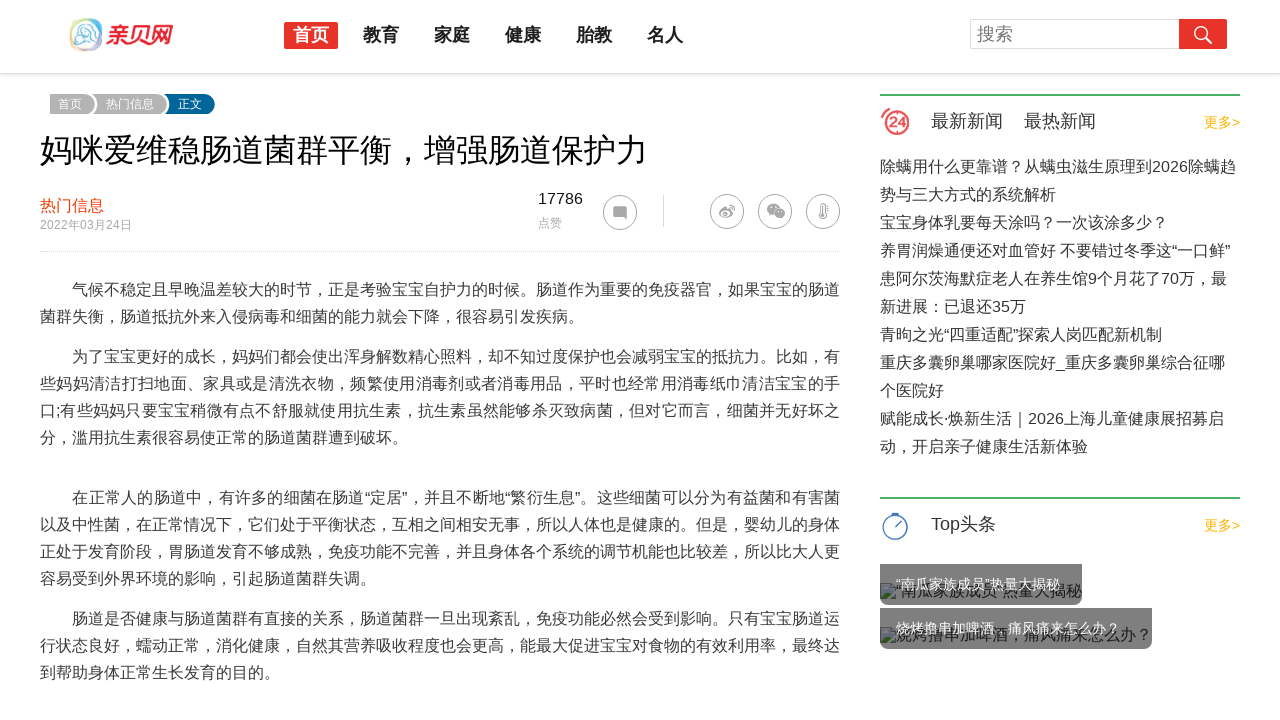

--- FILE ---
content_type: text/html
request_url: http://www.qinbei.com/6/20220324/1863058.shtml
body_size: 8971
content:
<!DOCTYPE html>
<html lang="zh-CN">
<head>
    <meta charset="UTF-8">
    <meta name="renderer" content="webkit|ie-comp|ie-stand">
    <meta http-equiv="X-UA-Compatible" content="IE=Edge">
    <meta name="renderer" content="webkit">
    <meta name="viewport" content="width=device-width, initial-scale=1, maximum-scale=1, minimum-scale=1, user-scalable=no">
    <meta http-equiv="Cache-Control" content="no-transform" />
    <meta name="applicable-device" content="pc,wap">
    <meta name="MobileOptimized" content="width" />
    <meta name="HandheldFriendly" content="true" />
<title>妈咪爱维稳肠道菌群平衡，增强肠道保护力_亲贝网-育儿网站</title>
<meta name="keywords" content="妈咪爱,肠道保护力" />
<meta name="description" content="气候不稳定且早晚温差较大的时节，正是考验宝宝自护力的时候。肠道作为重要的免疫器官，如果宝宝的肠道菌群失衡，肠道抵抗外来入侵病毒和细菌的能力就会下降，很容易引发疾病。" />
<script src="/def/p/jquery-3.4.1.min.js"></script>
 <link rel="stylesheet" href="/def/p/pintuer-2.0.css">
<link rel="stylesheet" href="/def/css.css"> <link href="http://cdn.bootcss.com/font-awesome/4.7.0/css/font-awesome.min.css" rel="stylesheet"> 
 <script src="/e/data/js/ajax.js"></script>
 <style type="text/css">
.digg_box{width: 60px;
    margin: 0 auto;text-align:center; color:#ff5e5e}
.digg{
    display: block;
    width:60px;
    height:60px; line-height:60px;
    margin: 0 auto;
    -webkit-border-radius: 50%;
    -moz-border-radius: 50%;
    border-radius: 50%;
	background-color: #ff5e5e;
	vertical-align: middle; clear:both; cursor:pointer
}
.digg_box img {
width:40px;height:40px;margin-top: -12px;
}
.digg_box p{
margin-top:10px; position:relative;
 display: block;
}

.digg_box .animation{
 animation: myfirst 0.5s;
 -moz-animation: myfirst 0.5s;  
 -webkit-animation: myfirst 0.5s;  
 -o-animation: myfirst 0.5s;  
}
.digg_box #add-num{
 display:none;
}
.digg_box #add-num .add-animation{
 color: #000;
 position:absolute;
 top:-5px;
 right:-10px;
 font-size: 15px;
 opacity: 0;
 filter: Alpha(opacity=0);
 -moz-opacity:0;
 animation: mypraise 0.5s ;
 -moz-animation: mypraise 0.5s ;  
 -webkit-animation: mypraise 0.5s ;  
 -o-animation: mypraise 0.5s ;  
 font-style:normal;
}
.digg_box .hover , #add-num .add-animation.hover , #praise-txt.hover{
 color: #EB4F38;
}
@keyframes myfirst
{
 0%{
  width:40px;
  height:40px;
 }
 50%{
  width:50px;
  height:50px;
 }
 100% {
  width:40px;
  height:40px;
 }
}
@-moz-keyframes myfirst 
{
 0%{
  width:40px;
  height:40px;
 }
 50%{
  width:50px;
  height:50px;
 }
 100% {
  width:40px;
  height:40px;
 }
}
@-webkit-keyframes myfirst 
{
 0%{
  width:40px;
  height:40px;
 }
 50%{
  width:50px;
  height:50px;
 }
 100% {
  width:40px;
  height:40px;
 }
}
@-o-keyframes myfirst 
{
 0%{
  width:40px;
  height:40px;
 }
 50%{
  width:50px;
  height:50px;
 }
 100% {
  width:40px;
  height:40px;
 }
}
@keyframes mypraise
{
 0%{
  top:-15px;
  opacity: 0;
  filter: Alpha(opacity=0);
  -moz-opacity:0;
 }
 25%{
  top:-20px;
  opacity: 0.5;
  filter: Alpha(opacity=50);
  -moz-opacity:0.5;
 }
 50%{
  top:-25px;
  opacity: 1;
  filter: Alpha(opacity=100);
  -moz-opacity:1;
 }
 75%{
  top:-30px;
  opacity: 0.5;
  filter: Alpha(opacity=50);
  -moz-opacity:0.5;
 }
 100% {
  top:-35px;
  opacity: 0;
  filter: Alpha(opacity=0);
  -moz-opacity:0;
 }
}
@-moz-keyframes mypraise 
{
 0%{
  top:-15px;
  opacity: 0;
  filter: Alpha(opacity=0);
  -moz-opacity:0;
 }
 25%{
  top:-20px;
  opacity: 0.5;
  filter: Alpha(opacity=50);
  -moz-opacity:0.5;
 }
 50%{
  top:-25px;
  opacity: 1;
  filter: Alpha(opacity=100);
  -moz-opacity:1;
 }
 75%{
  top:-30px;
  opacity: 0.5;
  filter: Alpha(opacity=50);
  -moz-opacity:0.5;
 }
 100% {
  top:-35px;
  opacity: 0;
  filter: Alpha(opacity=0);
  -moz-opacity:0;
 }
}
@-webkit-keyframes mypraise 
{
 0%{
  top:-15px;
  opacity: 0;
  filter: Alpha(opacity=0);
  -moz-opacity:0;
 }
 25%{
  top:-20px;
  opacity: 0.5;
  filter: Alpha(opacity=50);
  -moz-opacity:0.5;
 }
 50%{
  top:-25px;
  opacity: 1;
  filter: Alpha(opacity=100);
  -moz-opacity:1;
 }
 75%{
  top:-30px;
  opacity: 0.5;
  filter: Alpha(opacity=50);
  -moz-opacity:0.5;
 }
 100% {
  top:-35px;
  opacity: 0;
  filter: Alpha(opacity=0);
  -moz-opacity:0;
 }
}
@-o-keyframes mypraise 
{
 0%{
  top:-15px;
  opacity: 0;
  filter: Alpha(opacity=0);
  -moz-opacity:0;
 }
 25%{
  top:-20px;
  opacity: 0.5;
  filter: Alpha(opacity=50);
  -moz-opacity:0.5;
 }
 50%{
  top:-25px;
  opacity: 1;
  filter: Alpha(opacity=100);
  -moz-opacity:1;
 }
 75%{
  top:-30px;
  opacity: 0.5;
  filter: Alpha(opacity=50);
  -moz-opacity:0.5;
 }
 100% {
  top:-35px;
  opacity: 0;
  filter: Alpha(opacity=0);
  -moz-opacity:0;
 }
}
.icon path{fill:#a8a8a8}
.icon path:hover{fill:red}
</style>
</head>
<body>
 	<!-- 头部 -->
<header class="header">
    <div class="header-box container width-big p0">
         <a class="nav_brand"  href="http://www.qinbei.com/"><img src="/def/logo.png" alt="亲贝网"></a>
        <div class="channel">
            <span class="channel-item active">
                <a href="http://www.qinbei.com/">首页</a>
            </span>
			            <span class="channel-item ">          
            <a href="/edu/">教育</a>
            </span>            <span class="channel-item ">          
            <a href="/life/">家庭</a>
            </span>            <span class="channel-item ">          
            <a href="/health/">健康</a>
            </span>            <span class="channel-item ">          
            <a href="/126/">胎教</a>
            </span>            <span class="channel-item ">          
            <a href="/star/">名人</a>
            </span>           
	    <!--<span class="channel-item ">
                <a href="/roll/">最新</a>
            </span> -->
        </div>

        <div class="search hidden-l">
<form class="con-header-search fn-left" action="https://zhannei.baidu.com/cse/site?" target="_blank">
                <input type="hidden" name="s" value=""> <input type="hidden" name="click" value="1"><input type="hidden" name="cc" value="qinbei.com">         
					<input type="hidden" name="entry" value="1"> 
                <input name="q" placeholder="搜索" value="" type="text">
            </form>
            <span class="seach-icon hand"  onclick="document.forms['search_news_form'].submit();">
                <img src="/def/ico_search1.png" alt="">
            </span>

        </div>

    </div>
</header>
<div class="p10"></div>
<div class="container width-big p0"><div class="grid"><div class="x12 big-x8">

  <dl> <dt class="pl10 pr10 pb10"><ul class="pos f12">
                <li class="first-category"><a href="/" target="_self">首页</a></li>
                <li class="middle-category"><a href="/6/" target="_self">热门信息</a></li>
                <li class="last-category">正文</li>
            </ul>
			 		</dt><dd class="x12">
											<h1 class="c-single-normal__title">妈咪爱维稳肠道菌群平衡，增强肠道保护力</h1>
											</dd><dd id="ArticleContentMeta">
											<div class="f-l pt10">
      <a class="text-link" href="/6/" ga-bind="click" ga-action="ClickCategory" ga-category="ArticlePage_Category" ga-label="ArticlePage_CategoryButton" target="_blank">
        <p class="c-article-header-meta__category">热门信息</p>
      </a>
      <p class="c-article-header-meta__time"> 2022年03月24日</p>
    </div>
	<div class="f-l pl40 pt20"> </div><div class="f-r hidden-l">
    <aside>
      <div class="c-article-count di"><p class="js-placeholder-comments-counter" id="diggnum"><script src=/e/public/ViewClick/?classid=567&id=1863058&addclick=1></script></p> 点赞</div>
	   <button class="button button-icon icon_comment di"><img src="/def/mode_comment.svg"  width="32"></button>
	   <div class="social-bar-line"></div>
      <div class="c-social-bar di">
       
		 <a class="button button-icon icon_weibo" href="http://service.weibo.com/share/share.php?url=http://www.qinbei.com/6/20220324/1863058.shtml&title=妈咪爱维稳肠道菌群平衡，增强肠道保护力。（分享自@亲贝网）&appkey=1915927911&pic=http:/www.qinbei.com/def/logo.png&searchPic=true" target="_blank"><i class="fa fa-weibo"></i></a>
		  <button class="button button-icon icon_wechat"><i class="fa fa-weixin"></i><div class="c-popup-qrcode">
            <div class="c-popup-qrcode__title">分享到微信</div>
            <div class="js-qrcode" data-qrcode-class="c-popup-qrcode__image"><img src="http://api.k780.com:88/?app=qr.get&level=L&size=6&data=http://www.yyt360.com/6/20220324/1863058.shtml"  width="256" height="256" class="c-popup-qrcode__image"></div>
            <div class="c-popup-qrcode__hint">使用微信扫码将网页分享到微信</div>
          </div></button>
		   <button class="button button-icon icon_blue" onclick="makeRequest('/e/public/digg/?classid=567&id=1863058&dotop=1&doajax=1&ajaxarea=diggnum','EchoReturnedText','GET','');"><i class="fa fa-thermometer-full"></i></button></div>
    </aside>
  </div><div class="clearfix"></div></dd>

  <dd class="x12">
  <article class="o-single-content__body__content c-article-content s-single-article js-article">
<p>　　气候不稳定且早晚温差较大的时节，正是考验宝宝自护力的时候。肠道作为重要的免疫器官，如果宝宝的肠道菌群失衡，肠道抵抗外来入侵病毒和细菌的能力就会下降，很容易引发疾病。</p>
<p>　　为了宝宝更好的成长，妈妈们都会使出浑身解数精心照料，却不知过度保护也会减弱宝宝的抵抗力。比如，有些妈妈清洁打扫地面、家具或是清洗衣物，频繁使用消毒剂或者消毒用品，平时也经常用消毒纸巾清洁宝宝的手口;有些妈妈只要宝宝稍微有点不舒服就使用抗生素，抗生素虽然能够杀灭致病菌，但对它而言，细菌并无好坏之分，滥用抗生素很容易使正常的肠道菌群遭到破坏。</p>
<p align="center"><img align="" alt="" border="0" src="http://www.dswww.cn/uploads/allimg/220324/3-220324100635960.jpg" width="300" /></p>
<p>　　在正常人的肠道中，有许多的细菌在肠道&ldquo;定居&rdquo;，并且不断地&ldquo;繁衍生息&rdquo;。这些细菌可以分为有益菌和有害菌以及中性菌，在正常情况下，它们处于平衡状态，互相之间相安无事，所以人体也是健康的。但是，婴幼儿的身体正处于发育阶段，胃肠道发育不够成熟，免疫功能不完善，并且身体各个系统的调节机能也比较差，所以比大人更容易受到外界环境的影响，引起肠道菌群失调。</p>
<p>　　肠道是否健康与肠道菌群有直接的关系，肠道菌群一旦出现紊乱，免疫功能必然会受到影响。只有宝宝肠道运行状态良好，蠕动正常，消化健康，自然其营养吸收程度也会更高，能最大促进宝宝对食物的有效利用率，最终达到帮助身体正常生长发育的目的。</p>
<p align="center"><img align="" alt="" border="0" src="http://www.dswww.cn/uploads/allimg/220324/3-220324100IA33.jpg" width="1954" /></p>
<p>　　所以当孩子出现腹泻、便秘、胀气等肠道菌群紊乱情况时，要及时补充妈咪爱等益生菌来调节肠道。妈咪爱是很多家长都比较熟悉的益生菌制剂，服用后可以促进肠道对营养物质的消化、吸收，增强肠道功能以及能够抑制肠道内有害菌，减少肠源性毒素的产生和吸收，治疗肠道感染，保护肠道健康。妈咪爱所含的枯草杆菌R179是专性需氧菌，在肠道内消耗氧气，恢复肠道厌氧环境;屎肠球菌R026是兼性厌氧菌一方面速繁殖消耗氧分子另一方面谢产生丁酸供能消耗氧分子。两种菌协同夺氧，重建肠道正常的无氧环境，恢复肠上皮细胞能量供应，可以抑制有害致病菌，帮助有益菌定植，恢复肠道微生态平衡等诸多功效。</p>
<p>　　此外，构建宝宝好肠道健康环境，日常营养搭配，均衡饮食，保证运动量，睡眠充足等都可不少，内外兼修才能效果更佳!</p><script>
$(function(){
$(".c-article-content img").removeAttr("style"); 
$(".c-article-content img").removeAttr("width");
$(".c-article-content img").removeAttr("height");
});</script>
  </article>
  <!--动态点赞开始-->
<div class="digg_box hidden-b">
  <div id="praise" class="digg">
  <img src='/def/ico_z.svg' id='praise-img' class='animation' />
  </div>
<p>  <span id="praise-txt"><script src=/e/public/ViewClick/?classid=567&id=1863058></script></span>
  <span id="add-num"><em>+1</em></span></p>
</div>
<!--动态点赞结束--></dd>
  <dd><div class="c-article-tags">
     <a class="c-article-tags__item" href="/e/tags/?tagname=妈咪爱">
妈咪爱</a> <a class="c-article-tags__item" href="/e/tags/?tagname=肠道保护力">
肠道保护力</a>                  
            </div></dd>
			<dd class="f-r c_auther"><i class="icon_key"></i> 来源： </dd>
			<dd class="blank10"></dd></dl><div class="a-c page"></div>	
<div class="blank10"></div><div class="tit">
    <h3><span>推荐文章</span></h3> </div>
   <div class="blank10"></div><div class="blank10"></div>
<div class="grid-big big-grid-middle p0"><div class="grid x12">
<a class="x6 big-x4" href="/6/20240914/1866879.shtml" target="_blank"><dl class="card card_box">
      <dt style="background-image: url('/d/file/p/2024/09-14/0a02fc864e01ed6707fc1780ecb5ae41.jpeg');" class="c_img162" /></dt>
      <dd  class="card-body video-text text-more">Babycare首次亮相科隆展，创新设计与卓越产品力引全球瞩目</dd>    
    </dl></a><a class="x6 big-x4" href="/6/20240911/1866864.shtml" target="_blank"><dl class="card card_box">
      <dt style="background-image: url('/d/file/p/2024/09-11/056e869347410f67b529cdc7bba21c7b.jpg');" class="c_img162" /></dt>
      <dd  class="card-body video-text text-more">KUB可优比亮相上海万象城，引领自然式养育新风尚</dd>    
    </dl></a><a class="x6 big-x4" href="/6/20240910/1866860.shtml" target="_blank"><dl class="card card_box">
      <dt style="background-image: url('/d/file/p/2024/09-10/c99ad3bc65ee466cbb301fa61b48d6bc.png');" class="c_img162" /></dt>
      <dd  class="card-body video-text text-more">秋田满满联手贝因美共建婴辅营养联合创新实验室 深拓婴辅领域科研创新</dd>    
    </dl></a><a class="x6 big-x4" href="/6/20240910/1866859.shtml" target="_blank"><dl class="card card_box">
      <dt style="background-image: url('/d/file/p/2024/09-10/3a92e7c37af563847283b4a1a7af4d21.jpg');" class="c_img162" /></dt>
      <dd  class="card-body video-text text-more">以营养帮扶护航母婴健康，金领冠50°超凡守护公益行动落地云南</dd>    
    </dl></a><a class="x6 big-x4" href="/6/20240905/1866852.shtml" target="_blank"><dl class="card card_box">
      <dt style="background-image: url('/d/file/p/2024/09-05/96f4b510e510936288e1fe5b7e02382a.jpeg');" class="c_img162" /></dt>
      <dd  class="card-body video-text text-more">2024继续逆势增长，从伊利金领冠身上看婴配粉行业发展的“确定性”</dd>    
    </dl></a><a class="x6 big-x4" href="/6/20240903/1866848.shtml" target="_blank"><dl class="card card_box">
      <dt style="background-image: url('/d/file/p/2024/09-03/2ba9d92757197249fba95c2fd2416a29.jpg');" class="c_img162" /></dt>
      <dd  class="card-body video-text text-more">君乐宝魏立华获河北省科学技术突出贡献奖终身荣誉</dd>    
    </dl></a></div></div>
<div class="p10"></div>
</div>

    <div class="x12 big-x4 pl40 hidden-l">
										<!--	<a href="../center.html?uid=37341">
                <div class="read-more-btn" style="">
                    阅读更多内容，请戳这里
                </div> 
            </a>--><!--<div class="blank10"></div> --><dl id="tab" class="tab">
  <dt class="tit_h3"> <img src="/def/icon3.png" alt="">
    <li class="di"><span class="margin-left hand">最新新闻</span> <span class="margin-left">最热新闻</span></li>
    <a class="more" href="/roll/">更多></a></dt>
  <dd class="tab-body pt10">
    <ul class="tab-item active">
            <li><a href="/2/20260116/1868417.shtml" target="_blank">
        除螨用什么更靠谱？从螨虫滋生原理到2026除螨趋势与三大方式的系统解析        </a></li>
            <li><a href="/2/20260116/1868416.shtml" target="_blank">
        宝宝身体乳要每天涂吗？一次该涂多少？        </a></li>
            <li><a href="/6/20260116/1868415.shtml" target="_blank">
        养胃润燥通便还对血管好 不要错过冬季这“一口鲜”        </a></li>
            <li><a href="/shehui/20260116/1868414.shtml" target="_blank">
        患阿尔茨海默症老人在养生馆9个月花了70万，最新进展：已退还35万        </a></li>
            <li><a href="/1/20260116/1868413.shtml" target="_blank">
        青昫之光“四重适配”探索人岗匹配新机制        </a></li>
            <li><a href="/6/20260116/1868412.shtml" target="_blank">
        重庆多囊卵巢哪家医院好_重庆多囊卵巢综合征哪个医院好        </a></li>
            <li><a href="/6/20260115/1868411.shtml" target="_blank">
         赋能成长·焕新生活｜2026上海儿童健康展招募启动，开启亲子健康生活新体验        </a></li>
          </ul>
    <ul class="tab-item">
            <li><a href="/company/20210205/1861754.shtml"  target="_blank">
        德国安慕斯上线多家航空公司机上购物        </a></li>
            <li><a href="/6/20210716/1861855.shtml"  target="_blank">
        CBME婴元素品牌会展强势亮相        </a></li>
            <li><a href="/6/20210720/1861866.shtml"  target="_blank">
        小黄象首秀CBME上海婴童展 儿童早餐品类引细分浪潮        </a></li>
            <li><a href="/company/20210721/1861868.shtml"  target="_blank">
        小七泡泡闪耀2021CBME展会，现场火热        </a></li>
            <li><a href="/6/20210723/1861870.shtml"  target="_blank">
        携手《超级显微镜》，为袋鼠妈妈精华油安全指标验证实力加分        </a></li>
            <li><a href="/6/20210728/1861872.shtml"  target="_blank">
        将营养均衡付诸实践的天然调味汁--味鲜蔬粹然豆        </a></li>
            <li><a href="/6/20210803/1861875.shtml"  target="_blank">
        阿迪达斯发布新款儿童返校“升级”装备，陪伴孩子们探寻自我、展现自我        </a></li>
          </ul>
  </dd>
</dl>

</dl>
<dl class="pt20">
  <dt  class="tit_h3"> <img src="/def/icon5.png" alt=""> <span class="margin-left">Top头条</span>    <a class="more" href="/roll/">更多></a></dt>
  <dd class="pt20">  <a href="/1/20241230/1867055.shtml" title="“南瓜家族成员”热量大揭秘" target="_blank">
    <figure class="figure figure-above radius-big margin-top"> <img src="/d/file/p/2024/12-30/0e31d69789822e10541f3163c04d0b3a.jpg" alt="“南瓜家族成员”热量大揭秘" height="250" />

      <figcaption>
        “南瓜家族成员”热量大揭秘
      </figcaption>
    </figure>
    </a> <a href="/1/20241221/1867025.shtml" title="烧烤撸串加啤酒，痛风痛来怎么办？" target="_blank">
    <figure class="figure figure-above radius-big margin-top"> <img src="/d/file/p/2024/12-21/27aafb30f52884683b0782bdd6322c14.jpg" alt="烧烤撸串加啤酒，痛风痛来怎么办？" height="250" />

      <figcaption>
        烧烤撸串加啤酒，痛风痛来怎么办？
      </figcaption>
    </figure>
    </a>    </ul>
  </dd>
</dl>
<dl class="pt20">


    </ul>
  </dd>
</dl>

							</div> </div>
</div>
	<div class="footer">
        <div class="container width-big  hidden-l">
            <div class="footer-content">
                <div class="footer-content-left">
                    <img src="/def/logo2.png" alt="">
                    <div style="margin-top:64px;" class="footer-inline-imgs">
                       <a target="_blank" href="http://mp.weixin.qq.com/profile?src=3&timestamp=1602248987&ver=1&signature=zuedHRVUB04WJHdLRDrrdcztxI5DUcaPmdJiG*yBW1YflC59OEWIUn5mso0HT1wh-Dpk7KwSjKKiFNCYOgV8Cg=="> <img class="footer-inline-img wximg" src="/def/wx.jpg" alt=""></a>
                       <a target="_blank" href="https://weibo.com/u/6475808083"> <img class="footer-inline-img" src="/def/xl.jpg" alt=""></a></div>
                       <!-- <a  href="#"><img class="footer-inline-img" src="/def/ios.jpg" alt=""></a>
                        <a  href="#"><img class="footer-inline-img" src="/defan.jpg" alt=""></a> -->
                    </div>
                </div>
                 <div class="footer-content-right">
                    <div class="footer-content-li">
                        <div class="footer-content-item"><img class="footer-content-right-img" src="/def/f1.png" alt="">产品与服务
                        </div>
                        <div class="footer-content-list"><a target="_blank" href="http://www.qinbei.com">亲贝网</a></div>
                        <div class="footer-content-list"><a target="_blank" href="http://www.qinbei.com/">育儿评测</a></div>
                    </div>
                            <div class="footer-content-li">
                        <div class="footer-content-item"><img class="footer-content-right-img" src="/def/f2.png" alt="">关于亲贝网
                        </div>
                        <div class="footer-content-list">商务合作</div>
                        <div class="footer-content-list">408899736#qq.com（发邮件时把#换成@）域名合作 +v xishuinet</div>
                    </div>
                    <div class="footer-content-li">
                        <div class="footer-content-item"><img class="footer-content-right-img" src="/def/f3.png" alt="">关于我们
                        </div>
                        <div class="footer-content-list"><a target="_blank" href="/about/aboutus.html" rel="nofollow">关于我们</a></div>
                        <div class="footer-content-list"><a target="_blank" href="/about/copyright.shtml" rel="nofollow">免责声明</a></div>
                        <div class="footer-content-list"><a target="_blank" href="/about/contact.html" rel="nofollow">联系我们</a></div>  
                    </div>
                </div>
                <div style="clear: both;"></div>
            </div>
            <div class="footer-explain">
                <span style="font-family:arial;">© </span>2007-2024 亲贝网 |<script type="text/javascript" src="https://s19.cnzz.com/z_stat.php?id=1262004853&web_id=1262004853"></script>| WWW.QINBEI.COM | <a href="https://beian.miit.gov.cn" rel="nofollow" target="_blank" style="color:#818282">豫ICP备2024094673号</a> |
               </p>
            </div>
        </div>
    </div><script src="/def/p/pintuer-2.0.min.js"></script>
								<script>
      $(function(){
        $('#tab').tab({
          'toggle':'#tab>dt>li>span',
          'target':'#tab>.tab-body>.tab-item',
         // 'mouse':'mouseover'
        });
		  $('#tab1').tab({
          'toggle':'#tab1>dt>li>span',
          'target':'#tab1>.tab-body>.tab-item',
         // 'mouse':'mouseover'
        });
      });
(function(){
    var bp = document.createElement('script');
    var curProtocol = window.location.protocol.split(':')[0];
    if (curProtocol === 'https') {
        bp.src = 'https://zz.bdstatic.com/linksubmit/push.js';        
    }
    else {
        bp.src = 'http://push.zhanzhang.baidu.com/push.js';
    }
    var s = document.getElementsByTagName("script")[0];
    s.parentNode.insertBefore(bp, s);
})();

    </script> 
	<script>

  $(function(){
    $("#praise").click(function(){
      var praise_img = $("#praise-img");
      var text_box = $("#add-num");
      var praise_txt = $("#praise-txt");
      var num=parseInt(praise_txt.text());
      if(praise_img.attr("src") == ("/def/ico_z1.svg")){
        $(this).html("<img src='/def/ico_z.svg' id='praise-img' class='animation' />");
praise_txt.removeClass("hover");
        text_box.show().html("<em class='add-animation'>-1</em>");
        $(".add-animation").removeClass("hover");
        num -=1;
        praise_txt.text(num)
      }else{
        $(this).html("<img src='/def/ico_z1.svg' id='praise-img' class='animation' />");
        praise_txt.addClass("hover");
        text_box.show().html("<em class='add-animation'>+1</em>");
        $(".add-animation").addClass("hover");
        num +=1;
        praise_txt.text(num)
      }
    });
  })
</script> <script src="https://c.mipcdn.com/static/v2/mip.js"></script>
<script src="https://c.mipcdn.com/static/v2/mip-timeago/mip-timeago.js"></script>
</body></html>

--- FILE ---
content_type: text/html; charset=utf-8
request_url: http://www.qinbei.com/e/public/ViewClick/?classid=567&id=1863058&addclick=1
body_size: 55
content:
document.write('17786');

--- FILE ---
content_type: text/html; charset=utf-8
request_url: http://www.qinbei.com/e/public/ViewClick/?classid=567&id=1863058
body_size: 55
content:
document.write('17787');

--- FILE ---
content_type: image/svg+xml
request_url: http://www.qinbei.com/def/mode_comment.svg
body_size: 627
content:
<?xml version="1.0" standalone="no"?><!DOCTYPE svg PUBLIC "-//W3C//DTD SVG 1.1//EN" "http://www.w3.org/Graphics/SVG/1.1/DTD/svg11.dtd"><svg t="1601861153217" class="icon" viewBox="0 0 1024 1024" version="1.1" xmlns="http://www.w3.org/2000/svg" p-id="28068" width="32" height="32" xmlns:xlink="http://www.w3.org/1999/xlink"><defs><style type="text/css"></style></defs><path d="M937.984 169.984l0 768-169.984-169.984-598.016 0q-34.005333 0-59.008-25.984t-25.002667-59.989333l0-512q0-34.005333 25.002667-59.008t59.008-25.002667l683.989333 0q34.005333 0 59.008 25.002667t25.002667 59.008z" p-id="28069" fill="#a8a8a8"></path></svg>